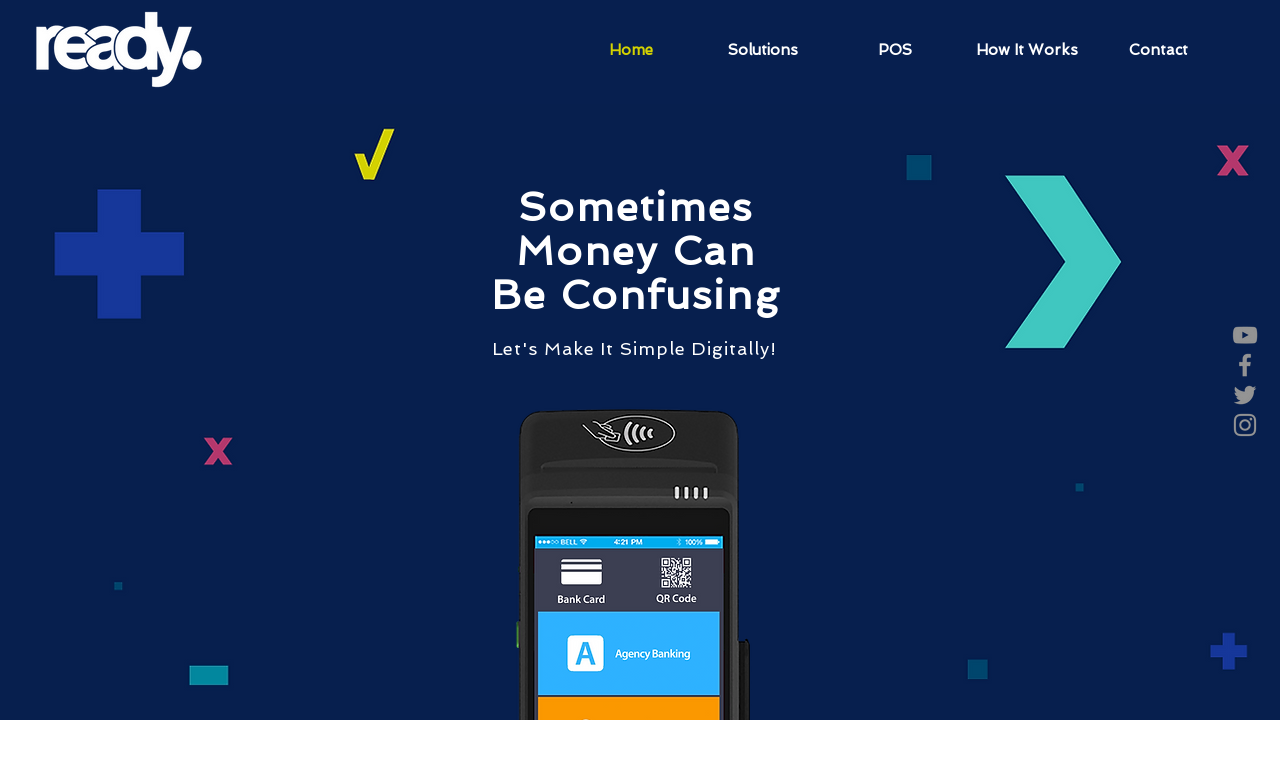

--- FILE ---
content_type: text/css; charset=utf-8
request_url: https://www.readynetworks.co.uk/_serverless/pro-gallery-css-v4-server/layoutCss?ver=2&id=comp-kdrvjk4u&items=3363_1200_1200%7C3500_1200_1200%7C3469_1200_1200%7C3764_1100_1100%7C3371_1200_1200%7C3758_1200_1200%7C3438_800_800%7C3379_900_900%7C3444_700_700%7C3512_900_900%7C3537_900_900%7C3543_700_700%7C3567_700_700%7C3617_800_800%7C3831_600_600%7C3532_900_900%7C3629_700_700%7C3494_800_800%7C3363_1200_1200%7C3500_1200_1200&container=5807_1170_213_720&options=layoutParams_cropRatio:1%7ClayoutParams_structure_galleryRatio_value:0%7ClayoutParams_repeatingGroupTypes:%7ClayoutParams_gallerySpacing:0%7CgroupTypes:1%7CnumberOfImagesPerRow:5%7CcollageAmount:0.8%7CtextsVerticalPadding:0%7CtextsHorizontalPadding:0%7CcalculateTextBoxHeightMode:MANUAL%7CtargetItemSize:54%7CcubeRatio:1%7CexternalInfoHeight:0%7CexternalInfoWidth:0%7CisRTL:false%7CisVertical:false%7CminItemSize:120%7CgroupSize:1%7CchooseBestGroup:true%7CcubeImages:false%7CcubeType:fit%7CsmartCrop:false%7CcollageDensity:1%7CimageMargin:-1%7ChasThumbnails:false%7CgalleryThumbnailsAlignment:bottom%7CgridStyle:1%7CtitlePlacement:SHOW_ON_HOVER%7CarrowsSize:23%7CslideshowInfoSize:200%7CimageInfoType:NO_BACKGROUND%7CtextBoxHeight:0%7CscrollDirection:1%7CgalleryLayout:4%7CgallerySizeType:smart%7CgallerySize:54%7CcropOnlyFill:true%7CnumberOfImagesPerCol:1%7CgroupsPerStrip:0%7Cscatter:0%7CenableInfiniteScroll:true%7CthumbnailSpacings:5%7CarrowsPosition:0%7CthumbnailSize:120%7CcalculateTextBoxWidthMode:PERCENT%7CtextBoxWidthPercent:50%7CuseMaxDimensions:false%7CrotatingGroupTypes:%7CfixedColumns:0%7CrotatingCropRatios:%7CgallerySizePx:0%7CplaceGroupsLtr:false
body_size: 41
content:
#pro-gallery-comp-kdrvjk4u .pro-gallery-parent-container{ width: 1170px !important; height: 213px !important; } #pro-gallery-comp-kdrvjk4u [data-hook="item-container"][data-idx="0"].gallery-item-container{opacity: 1 !important;display: block !important;transition: opacity .2s ease !important;top: 0px !important;left: 0px !important;right: auto !important;height: 213px !important;width: 213px !important;} #pro-gallery-comp-kdrvjk4u [data-hook="item-container"][data-idx="0"] .gallery-item-common-info-outer{height: 100% !important;} #pro-gallery-comp-kdrvjk4u [data-hook="item-container"][data-idx="0"] .gallery-item-common-info{height: 100% !important;width: 100% !important;} #pro-gallery-comp-kdrvjk4u [data-hook="item-container"][data-idx="0"] .gallery-item-wrapper{width: 213px !important;height: 213px !important;margin: 0 !important;} #pro-gallery-comp-kdrvjk4u [data-hook="item-container"][data-idx="0"] .gallery-item-content{width: 213px !important;height: 213px !important;margin: 0px 0px !important;opacity: 1 !important;} #pro-gallery-comp-kdrvjk4u [data-hook="item-container"][data-idx="0"] .gallery-item-hover{width: 213px !important;height: 213px !important;opacity: 1 !important;} #pro-gallery-comp-kdrvjk4u [data-hook="item-container"][data-idx="0"] .item-hover-flex-container{width: 213px !important;height: 213px !important;margin: 0px 0px !important;opacity: 1 !important;} #pro-gallery-comp-kdrvjk4u [data-hook="item-container"][data-idx="0"] .gallery-item-wrapper img{width: 100% !important;height: 100% !important;opacity: 1 !important;} #pro-gallery-comp-kdrvjk4u [data-hook="item-container"][data-idx="1"].gallery-item-container{opacity: 1 !important;display: block !important;transition: opacity .2s ease !important;top: 0px !important;left: 212px !important;right: auto !important;height: 213px !important;width: 213px !important;} #pro-gallery-comp-kdrvjk4u [data-hook="item-container"][data-idx="1"] .gallery-item-common-info-outer{height: 100% !important;} #pro-gallery-comp-kdrvjk4u [data-hook="item-container"][data-idx="1"] .gallery-item-common-info{height: 100% !important;width: 100% !important;} #pro-gallery-comp-kdrvjk4u [data-hook="item-container"][data-idx="1"] .gallery-item-wrapper{width: 213px !important;height: 213px !important;margin: 0 !important;} #pro-gallery-comp-kdrvjk4u [data-hook="item-container"][data-idx="1"] .gallery-item-content{width: 213px !important;height: 213px !important;margin: 0px 0px !important;opacity: 1 !important;} #pro-gallery-comp-kdrvjk4u [data-hook="item-container"][data-idx="1"] .gallery-item-hover{width: 213px !important;height: 213px !important;opacity: 1 !important;} #pro-gallery-comp-kdrvjk4u [data-hook="item-container"][data-idx="1"] .item-hover-flex-container{width: 213px !important;height: 213px !important;margin: 0px 0px !important;opacity: 1 !important;} #pro-gallery-comp-kdrvjk4u [data-hook="item-container"][data-idx="1"] .gallery-item-wrapper img{width: 100% !important;height: 100% !important;opacity: 1 !important;} #pro-gallery-comp-kdrvjk4u [data-hook="item-container"][data-idx="2"].gallery-item-container{opacity: 1 !important;display: block !important;transition: opacity .2s ease !important;top: 0px !important;left: 424px !important;right: auto !important;height: 213px !important;width: 213px !important;} #pro-gallery-comp-kdrvjk4u [data-hook="item-container"][data-idx="2"] .gallery-item-common-info-outer{height: 100% !important;} #pro-gallery-comp-kdrvjk4u [data-hook="item-container"][data-idx="2"] .gallery-item-common-info{height: 100% !important;width: 100% !important;} #pro-gallery-comp-kdrvjk4u [data-hook="item-container"][data-idx="2"] .gallery-item-wrapper{width: 213px !important;height: 213px !important;margin: 0 !important;} #pro-gallery-comp-kdrvjk4u [data-hook="item-container"][data-idx="2"] .gallery-item-content{width: 213px !important;height: 213px !important;margin: 0px 0px !important;opacity: 1 !important;} #pro-gallery-comp-kdrvjk4u [data-hook="item-container"][data-idx="2"] .gallery-item-hover{width: 213px !important;height: 213px !important;opacity: 1 !important;} #pro-gallery-comp-kdrvjk4u [data-hook="item-container"][data-idx="2"] .item-hover-flex-container{width: 213px !important;height: 213px !important;margin: 0px 0px !important;opacity: 1 !important;} #pro-gallery-comp-kdrvjk4u [data-hook="item-container"][data-idx="2"] .gallery-item-wrapper img{width: 100% !important;height: 100% !important;opacity: 1 !important;} #pro-gallery-comp-kdrvjk4u [data-hook="item-container"][data-idx="3"]{display: none !important;} #pro-gallery-comp-kdrvjk4u [data-hook="item-container"][data-idx="4"]{display: none !important;} #pro-gallery-comp-kdrvjk4u [data-hook="item-container"][data-idx="5"]{display: none !important;} #pro-gallery-comp-kdrvjk4u [data-hook="item-container"][data-idx="6"]{display: none !important;} #pro-gallery-comp-kdrvjk4u [data-hook="item-container"][data-idx="7"]{display: none !important;} #pro-gallery-comp-kdrvjk4u [data-hook="item-container"][data-idx="8"]{display: none !important;} #pro-gallery-comp-kdrvjk4u [data-hook="item-container"][data-idx="9"]{display: none !important;} #pro-gallery-comp-kdrvjk4u [data-hook="item-container"][data-idx="10"]{display: none !important;} #pro-gallery-comp-kdrvjk4u [data-hook="item-container"][data-idx="11"]{display: none !important;} #pro-gallery-comp-kdrvjk4u [data-hook="item-container"][data-idx="12"]{display: none !important;} #pro-gallery-comp-kdrvjk4u [data-hook="item-container"][data-idx="13"]{display: none !important;} #pro-gallery-comp-kdrvjk4u [data-hook="item-container"][data-idx="14"]{display: none !important;} #pro-gallery-comp-kdrvjk4u [data-hook="item-container"][data-idx="15"]{display: none !important;} #pro-gallery-comp-kdrvjk4u [data-hook="item-container"][data-idx="16"]{display: none !important;} #pro-gallery-comp-kdrvjk4u [data-hook="item-container"][data-idx="17"]{display: none !important;} #pro-gallery-comp-kdrvjk4u [data-hook="item-container"][data-idx="18"]{display: none !important;} #pro-gallery-comp-kdrvjk4u [data-hook="item-container"][data-idx="19"]{display: none !important;} #pro-gallery-comp-kdrvjk4u .pro-gallery-prerender{height:213px !important;}#pro-gallery-comp-kdrvjk4u {height:213px !important; width:1170px !important;}#pro-gallery-comp-kdrvjk4u .pro-gallery-margin-container {height:213px !important;}#pro-gallery-comp-kdrvjk4u .one-row:not(.thumbnails-gallery) {height:212px !important; width:1169px !important;}#pro-gallery-comp-kdrvjk4u .one-row:not(.thumbnails-gallery) .gallery-horizontal-scroll {height:212px !important;}#pro-gallery-comp-kdrvjk4u .pro-gallery-parent-container:not(.gallery-slideshow) [data-hook=group-view] .item-link-wrapper::before {height:212px !important; width:1169px !important;}#pro-gallery-comp-kdrvjk4u .pro-gallery-parent-container {height:213px !important; width:1170px !important;}